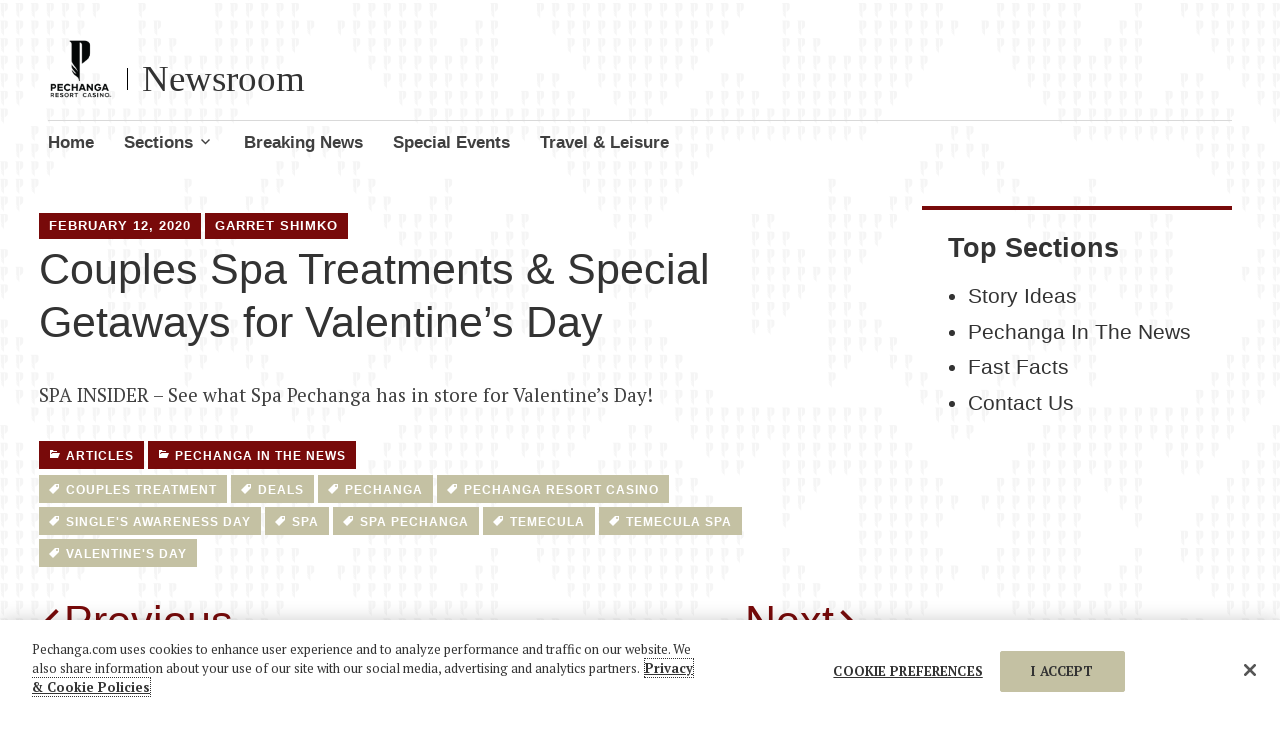

--- FILE ---
content_type: text/html; charset=UTF-8
request_url: https://blogs.pechanga.com/newsroom/couples-spa-treatments-special-getaways-for-valentines-day/
body_size: 39835
content:
<!DOCTYPE html>
<html lang="en-US">
	<head>
                <!-- Google Tag Manager -->
		<script>(function(w,d,s,l,i){w[l]=w[l]||[];w[l].push({'gtm.start':
		new Date().getTime(),event:'gtm.js'});var f=d.getElementsByTagName(s)[0],
		j=d.createElement(s),dl=l!='dataLayer'?'&l='+l:'';j.async=true;j.src=
		'https://www.googletagmanager.com/gtm.js?id='+i+dl;f.parentNode.insertBefore(j,f);
		})(window,document,'script','dataLayer','GTM-N7C5H38');</script>
		<!-- End Google Tag Manager -->
		<!-- OneTrust Cookies Consent Notice start for pechanga.com -->
		<!-- <script src="https://cdn.cookielaw.org/scripttemplates/otSDKStub.js" type="text/javascript" charset="UTF-8" data-domain-script="6765967b-995f-47f8-abed-123d33f4df86" ></script>
		<script type="text/javascript">
			function OptanonWrapper() { }
		</script> -->
		<!-- OneTrust Cookies Consent Notice end for pechanga.com -->
		<meta charset="UTF-8">
		<meta name="viewport" content="width=device-width, initial-scale=1">
		<link rel="profile" href="http://gmpg.org/xfn/11">
	<meta name='robots' content='index, follow, max-image-preview:large, max-snippet:-1, max-video-preview:-1' />
	<style>img:is([sizes="auto" i], [sizes^="auto," i]) { contain-intrinsic-size: 3000px 1500px }</style>
	
	<!-- This site is optimized with the Yoast SEO plugin v25.2 - https://yoast.com/wordpress/plugins/seo/ -->
	<title>Couples Spa Treatments &amp; Special Getaways for Valentine&#039;s Day - Newsroom</title>
	<link rel="canonical" href="https://blogs.pechanga.com/newsroom/couples-spa-treatments-special-getaways-for-valentines-day/" />
	<meta property="og:locale" content="en_US" />
	<meta property="og:type" content="article" />
	<meta property="og:title" content="Couples Spa Treatments &amp; Special Getaways for Valentine&#039;s Day - Newsroom" />
	<meta property="og:description" content="SPA INSIDER &#8211; See what Spa Pechanga has in store for Valentine&#8217;s Day!" />
	<meta property="og:url" content="https://blogs.pechanga.com/newsroom/couples-spa-treatments-special-getaways-for-valentines-day/" />
	<meta property="og:site_name" content="Newsroom" />
	<meta property="article:published_time" content="2020-02-12T21:49:01+00:00" />
	<meta name="author" content="Garret Shimko" />
	<meta name="twitter:card" content="summary_large_image" />
	<meta name="twitter:label1" content="Written by" />
	<meta name="twitter:data1" content="Garret Shimko" />
	<script type="application/ld+json" class="yoast-schema-graph">{"@context":"https://schema.org","@graph":[{"@type":"Article","@id":"https://blogs.pechanga.com/newsroom/couples-spa-treatments-special-getaways-for-valentines-day/#article","isPartOf":{"@id":"https://blogs.pechanga.com/newsroom/couples-spa-treatments-special-getaways-for-valentines-day/"},"author":{"name":"Garret Shimko","@id":"/#/schema/person/7626426eac0810c1555295be5ebe3639"},"headline":"Couples Spa Treatments &#038; Special Getaways for Valentine&#8217;s Day","datePublished":"2020-02-12T21:49:01+00:00","mainEntityOfPage":{"@id":"https://blogs.pechanga.com/newsroom/couples-spa-treatments-special-getaways-for-valentines-day/"},"wordCount":23,"publisher":{"@id":"/#organization"},"keywords":["couples treatment","deals","pechanga","Pechanga Resort Casino","single's awareness day","spa","spa pechanga","temecula","temecula spa","valentine's Day"],"articleSection":["Articles","Pechanga In The News"],"inLanguage":"en-US"},{"@type":"WebPage","@id":"https://blogs.pechanga.com/newsroom/couples-spa-treatments-special-getaways-for-valentines-day/","url":"https://blogs.pechanga.com/newsroom/couples-spa-treatments-special-getaways-for-valentines-day/","name":"Couples Spa Treatments & Special Getaways for Valentine's Day - Newsroom","isPartOf":{"@id":"/#website"},"datePublished":"2020-02-12T21:49:01+00:00","inLanguage":"en-US","potentialAction":[{"@type":"ReadAction","target":["https://blogs.pechanga.com/newsroom/couples-spa-treatments-special-getaways-for-valentines-day/"]}]},{"@type":"WebSite","@id":"/#website","url":"/","name":"Newsroom","description":"","publisher":{"@id":"/#organization"},"potentialAction":[{"@type":"SearchAction","target":{"@type":"EntryPoint","urlTemplate":"/?s={search_term_string}"},"query-input":{"@type":"PropertyValueSpecification","valueRequired":true,"valueName":"search_term_string"}}],"inLanguage":"en-US"},{"@type":"Organization","@id":"/#organization","name":"Newsroom","url":"/","logo":{"@type":"ImageObject","inLanguage":"en-US","@id":"/#/schema/logo/image/","url":"https://blogs.pechanga.com/newsroom/wp-content/uploads/2017/03/cropped-prc-logo-tm-v-400x385.png","contentUrl":"https://blogs.pechanga.com/newsroom/wp-content/uploads/2017/03/cropped-prc-logo-tm-v-400x385.png","width":377,"height":355,"caption":"Newsroom"},"image":{"@id":"/#/schema/logo/image/"}},{"@type":"Person","@id":"/#/schema/person/7626426eac0810c1555295be5ebe3639","name":"Garret Shimko","url":"https://blogs.pechanga.com/newsroom/author/gshimko/"}]}</script>
	<!-- / Yoast SEO plugin. -->


<link rel='dns-prefetch' href='//www.googletagmanager.com' />
<link rel='dns-prefetch' href='//fonts.googleapis.com' />
<link rel="alternate" type="application/rss+xml" title="Newsroom &raquo; Feed" href="https://blogs.pechanga.com/newsroom/feed/" />
<link rel="alternate" type="application/rss+xml" title="Newsroom &raquo; Comments Feed" href="https://blogs.pechanga.com/newsroom/comments/feed/" />
<script type="text/javascript">
/* <![CDATA[ */
window._wpemojiSettings = {"baseUrl":"https:\/\/s.w.org\/images\/core\/emoji\/15.1.0\/72x72\/","ext":".png","svgUrl":"https:\/\/s.w.org\/images\/core\/emoji\/15.1.0\/svg\/","svgExt":".svg","source":{"concatemoji":"https:\/\/blogs.pechanga.com\/newsroom\/wp-includes\/js\/wp-emoji-release.min.js?ver=6.8.1"}};
/*! This file is auto-generated */
!function(i,n){var o,s,e;function c(e){try{var t={supportTests:e,timestamp:(new Date).valueOf()};sessionStorage.setItem(o,JSON.stringify(t))}catch(e){}}function p(e,t,n){e.clearRect(0,0,e.canvas.width,e.canvas.height),e.fillText(t,0,0);var t=new Uint32Array(e.getImageData(0,0,e.canvas.width,e.canvas.height).data),r=(e.clearRect(0,0,e.canvas.width,e.canvas.height),e.fillText(n,0,0),new Uint32Array(e.getImageData(0,0,e.canvas.width,e.canvas.height).data));return t.every(function(e,t){return e===r[t]})}function u(e,t,n){switch(t){case"flag":return n(e,"\ud83c\udff3\ufe0f\u200d\u26a7\ufe0f","\ud83c\udff3\ufe0f\u200b\u26a7\ufe0f")?!1:!n(e,"\ud83c\uddfa\ud83c\uddf3","\ud83c\uddfa\u200b\ud83c\uddf3")&&!n(e,"\ud83c\udff4\udb40\udc67\udb40\udc62\udb40\udc65\udb40\udc6e\udb40\udc67\udb40\udc7f","\ud83c\udff4\u200b\udb40\udc67\u200b\udb40\udc62\u200b\udb40\udc65\u200b\udb40\udc6e\u200b\udb40\udc67\u200b\udb40\udc7f");case"emoji":return!n(e,"\ud83d\udc26\u200d\ud83d\udd25","\ud83d\udc26\u200b\ud83d\udd25")}return!1}function f(e,t,n){var r="undefined"!=typeof WorkerGlobalScope&&self instanceof WorkerGlobalScope?new OffscreenCanvas(300,150):i.createElement("canvas"),a=r.getContext("2d",{willReadFrequently:!0}),o=(a.textBaseline="top",a.font="600 32px Arial",{});return e.forEach(function(e){o[e]=t(a,e,n)}),o}function t(e){var t=i.createElement("script");t.src=e,t.defer=!0,i.head.appendChild(t)}"undefined"!=typeof Promise&&(o="wpEmojiSettingsSupports",s=["flag","emoji"],n.supports={everything:!0,everythingExceptFlag:!0},e=new Promise(function(e){i.addEventListener("DOMContentLoaded",e,{once:!0})}),new Promise(function(t){var n=function(){try{var e=JSON.parse(sessionStorage.getItem(o));if("object"==typeof e&&"number"==typeof e.timestamp&&(new Date).valueOf()<e.timestamp+604800&&"object"==typeof e.supportTests)return e.supportTests}catch(e){}return null}();if(!n){if("undefined"!=typeof Worker&&"undefined"!=typeof OffscreenCanvas&&"undefined"!=typeof URL&&URL.createObjectURL&&"undefined"!=typeof Blob)try{var e="postMessage("+f.toString()+"("+[JSON.stringify(s),u.toString(),p.toString()].join(",")+"));",r=new Blob([e],{type:"text/javascript"}),a=new Worker(URL.createObjectURL(r),{name:"wpTestEmojiSupports"});return void(a.onmessage=function(e){c(n=e.data),a.terminate(),t(n)})}catch(e){}c(n=f(s,u,p))}t(n)}).then(function(e){for(var t in e)n.supports[t]=e[t],n.supports.everything=n.supports.everything&&n.supports[t],"flag"!==t&&(n.supports.everythingExceptFlag=n.supports.everythingExceptFlag&&n.supports[t]);n.supports.everythingExceptFlag=n.supports.everythingExceptFlag&&!n.supports.flag,n.DOMReady=!1,n.readyCallback=function(){n.DOMReady=!0}}).then(function(){return e}).then(function(){var e;n.supports.everything||(n.readyCallback(),(e=n.source||{}).concatemoji?t(e.concatemoji):e.wpemoji&&e.twemoji&&(t(e.twemoji),t(e.wpemoji)))}))}((window,document),window._wpemojiSettings);
/* ]]> */
</script>
<style id='wp-emoji-styles-inline-css' type='text/css'>

	img.wp-smiley, img.emoji {
		display: inline !important;
		border: none !important;
		box-shadow: none !important;
		height: 1em !important;
		width: 1em !important;
		margin: 0 0.07em !important;
		vertical-align: -0.1em !important;
		background: none !important;
		padding: 0 !important;
	}
</style>
<link rel='stylesheet' id='wp-block-library-css' href='https://blogs.pechanga.com/newsroom/wp-includes/css/dist/block-library/style.min.css?ver=6.8.1' type='text/css' media='all' />
<style id='classic-theme-styles-inline-css' type='text/css'>
/*! This file is auto-generated */
.wp-block-button__link{color:#fff;background-color:#32373c;border-radius:9999px;box-shadow:none;text-decoration:none;padding:calc(.667em + 2px) calc(1.333em + 2px);font-size:1.125em}.wp-block-file__button{background:#32373c;color:#fff;text-decoration:none}
</style>
<link rel='stylesheet' id='paperform_block-style-css-css' href='https://blogs.pechanga.com/newsroom/wp-content/plugins/paperform-form-builder/dist/blocks.style.build.css' type='text/css' media='all' />
<style id='global-styles-inline-css' type='text/css'>
:root{--wp--preset--aspect-ratio--square: 1;--wp--preset--aspect-ratio--4-3: 4/3;--wp--preset--aspect-ratio--3-4: 3/4;--wp--preset--aspect-ratio--3-2: 3/2;--wp--preset--aspect-ratio--2-3: 2/3;--wp--preset--aspect-ratio--16-9: 16/9;--wp--preset--aspect-ratio--9-16: 9/16;--wp--preset--color--black: #404040;--wp--preset--color--cyan-bluish-gray: #abb8c3;--wp--preset--color--white: #ffffff;--wp--preset--color--pale-pink: #f78da7;--wp--preset--color--vivid-red: #cf2e2e;--wp--preset--color--luminous-vivid-orange: #ff6900;--wp--preset--color--luminous-vivid-amber: #fcb900;--wp--preset--color--light-green-cyan: #7bdcb5;--wp--preset--color--vivid-green-cyan: #00d084;--wp--preset--color--pale-cyan-blue: #8ed1fc;--wp--preset--color--vivid-cyan-blue: #0693e3;--wp--preset--color--vivid-purple: #9b51e0;--wp--preset--color--dark-gray: #686868;--wp--preset--color--medium-gray: #999999;--wp--preset--color--light-gray: #d9d9d9;--wp--preset--color--blue: #159ae7;--wp--preset--color--dark-blue: #362e77;--wp--preset--gradient--vivid-cyan-blue-to-vivid-purple: linear-gradient(135deg,rgba(6,147,227,1) 0%,rgb(155,81,224) 100%);--wp--preset--gradient--light-green-cyan-to-vivid-green-cyan: linear-gradient(135deg,rgb(122,220,180) 0%,rgb(0,208,130) 100%);--wp--preset--gradient--luminous-vivid-amber-to-luminous-vivid-orange: linear-gradient(135deg,rgba(252,185,0,1) 0%,rgba(255,105,0,1) 100%);--wp--preset--gradient--luminous-vivid-orange-to-vivid-red: linear-gradient(135deg,rgba(255,105,0,1) 0%,rgb(207,46,46) 100%);--wp--preset--gradient--very-light-gray-to-cyan-bluish-gray: linear-gradient(135deg,rgb(238,238,238) 0%,rgb(169,184,195) 100%);--wp--preset--gradient--cool-to-warm-spectrum: linear-gradient(135deg,rgb(74,234,220) 0%,rgb(151,120,209) 20%,rgb(207,42,186) 40%,rgb(238,44,130) 60%,rgb(251,105,98) 80%,rgb(254,248,76) 100%);--wp--preset--gradient--blush-light-purple: linear-gradient(135deg,rgb(255,206,236) 0%,rgb(152,150,240) 100%);--wp--preset--gradient--blush-bordeaux: linear-gradient(135deg,rgb(254,205,165) 0%,rgb(254,45,45) 50%,rgb(107,0,62) 100%);--wp--preset--gradient--luminous-dusk: linear-gradient(135deg,rgb(255,203,112) 0%,rgb(199,81,192) 50%,rgb(65,88,208) 100%);--wp--preset--gradient--pale-ocean: linear-gradient(135deg,rgb(255,245,203) 0%,rgb(182,227,212) 50%,rgb(51,167,181) 100%);--wp--preset--gradient--electric-grass: linear-gradient(135deg,rgb(202,248,128) 0%,rgb(113,206,126) 100%);--wp--preset--gradient--midnight: linear-gradient(135deg,rgb(2,3,129) 0%,rgb(40,116,252) 100%);--wp--preset--font-size--small: 13px;--wp--preset--font-size--medium: 20px;--wp--preset--font-size--large: 36px;--wp--preset--font-size--x-large: 42px;--wp--preset--spacing--20: 0.44rem;--wp--preset--spacing--30: 0.67rem;--wp--preset--spacing--40: 1rem;--wp--preset--spacing--50: 1.5rem;--wp--preset--spacing--60: 2.25rem;--wp--preset--spacing--70: 3.38rem;--wp--preset--spacing--80: 5.06rem;--wp--preset--shadow--natural: 6px 6px 9px rgba(0, 0, 0, 0.2);--wp--preset--shadow--deep: 12px 12px 50px rgba(0, 0, 0, 0.4);--wp--preset--shadow--sharp: 6px 6px 0px rgba(0, 0, 0, 0.2);--wp--preset--shadow--outlined: 6px 6px 0px -3px rgba(255, 255, 255, 1), 6px 6px rgba(0, 0, 0, 1);--wp--preset--shadow--crisp: 6px 6px 0px rgba(0, 0, 0, 1);}:where(.is-layout-flex){gap: 0.5em;}:where(.is-layout-grid){gap: 0.5em;}body .is-layout-flex{display: flex;}.is-layout-flex{flex-wrap: wrap;align-items: center;}.is-layout-flex > :is(*, div){margin: 0;}body .is-layout-grid{display: grid;}.is-layout-grid > :is(*, div){margin: 0;}:where(.wp-block-columns.is-layout-flex){gap: 2em;}:where(.wp-block-columns.is-layout-grid){gap: 2em;}:where(.wp-block-post-template.is-layout-flex){gap: 1.25em;}:where(.wp-block-post-template.is-layout-grid){gap: 1.25em;}.has-black-color{color: var(--wp--preset--color--black) !important;}.has-cyan-bluish-gray-color{color: var(--wp--preset--color--cyan-bluish-gray) !important;}.has-white-color{color: var(--wp--preset--color--white) !important;}.has-pale-pink-color{color: var(--wp--preset--color--pale-pink) !important;}.has-vivid-red-color{color: var(--wp--preset--color--vivid-red) !important;}.has-luminous-vivid-orange-color{color: var(--wp--preset--color--luminous-vivid-orange) !important;}.has-luminous-vivid-amber-color{color: var(--wp--preset--color--luminous-vivid-amber) !important;}.has-light-green-cyan-color{color: var(--wp--preset--color--light-green-cyan) !important;}.has-vivid-green-cyan-color{color: var(--wp--preset--color--vivid-green-cyan) !important;}.has-pale-cyan-blue-color{color: var(--wp--preset--color--pale-cyan-blue) !important;}.has-vivid-cyan-blue-color{color: var(--wp--preset--color--vivid-cyan-blue) !important;}.has-vivid-purple-color{color: var(--wp--preset--color--vivid-purple) !important;}.has-black-background-color{background-color: var(--wp--preset--color--black) !important;}.has-cyan-bluish-gray-background-color{background-color: var(--wp--preset--color--cyan-bluish-gray) !important;}.has-white-background-color{background-color: var(--wp--preset--color--white) !important;}.has-pale-pink-background-color{background-color: var(--wp--preset--color--pale-pink) !important;}.has-vivid-red-background-color{background-color: var(--wp--preset--color--vivid-red) !important;}.has-luminous-vivid-orange-background-color{background-color: var(--wp--preset--color--luminous-vivid-orange) !important;}.has-luminous-vivid-amber-background-color{background-color: var(--wp--preset--color--luminous-vivid-amber) !important;}.has-light-green-cyan-background-color{background-color: var(--wp--preset--color--light-green-cyan) !important;}.has-vivid-green-cyan-background-color{background-color: var(--wp--preset--color--vivid-green-cyan) !important;}.has-pale-cyan-blue-background-color{background-color: var(--wp--preset--color--pale-cyan-blue) !important;}.has-vivid-cyan-blue-background-color{background-color: var(--wp--preset--color--vivid-cyan-blue) !important;}.has-vivid-purple-background-color{background-color: var(--wp--preset--color--vivid-purple) !important;}.has-black-border-color{border-color: var(--wp--preset--color--black) !important;}.has-cyan-bluish-gray-border-color{border-color: var(--wp--preset--color--cyan-bluish-gray) !important;}.has-white-border-color{border-color: var(--wp--preset--color--white) !important;}.has-pale-pink-border-color{border-color: var(--wp--preset--color--pale-pink) !important;}.has-vivid-red-border-color{border-color: var(--wp--preset--color--vivid-red) !important;}.has-luminous-vivid-orange-border-color{border-color: var(--wp--preset--color--luminous-vivid-orange) !important;}.has-luminous-vivid-amber-border-color{border-color: var(--wp--preset--color--luminous-vivid-amber) !important;}.has-light-green-cyan-border-color{border-color: var(--wp--preset--color--light-green-cyan) !important;}.has-vivid-green-cyan-border-color{border-color: var(--wp--preset--color--vivid-green-cyan) !important;}.has-pale-cyan-blue-border-color{border-color: var(--wp--preset--color--pale-cyan-blue) !important;}.has-vivid-cyan-blue-border-color{border-color: var(--wp--preset--color--vivid-cyan-blue) !important;}.has-vivid-purple-border-color{border-color: var(--wp--preset--color--vivid-purple) !important;}.has-vivid-cyan-blue-to-vivid-purple-gradient-background{background: var(--wp--preset--gradient--vivid-cyan-blue-to-vivid-purple) !important;}.has-light-green-cyan-to-vivid-green-cyan-gradient-background{background: var(--wp--preset--gradient--light-green-cyan-to-vivid-green-cyan) !important;}.has-luminous-vivid-amber-to-luminous-vivid-orange-gradient-background{background: var(--wp--preset--gradient--luminous-vivid-amber-to-luminous-vivid-orange) !important;}.has-luminous-vivid-orange-to-vivid-red-gradient-background{background: var(--wp--preset--gradient--luminous-vivid-orange-to-vivid-red) !important;}.has-very-light-gray-to-cyan-bluish-gray-gradient-background{background: var(--wp--preset--gradient--very-light-gray-to-cyan-bluish-gray) !important;}.has-cool-to-warm-spectrum-gradient-background{background: var(--wp--preset--gradient--cool-to-warm-spectrum) !important;}.has-blush-light-purple-gradient-background{background: var(--wp--preset--gradient--blush-light-purple) !important;}.has-blush-bordeaux-gradient-background{background: var(--wp--preset--gradient--blush-bordeaux) !important;}.has-luminous-dusk-gradient-background{background: var(--wp--preset--gradient--luminous-dusk) !important;}.has-pale-ocean-gradient-background{background: var(--wp--preset--gradient--pale-ocean) !important;}.has-electric-grass-gradient-background{background: var(--wp--preset--gradient--electric-grass) !important;}.has-midnight-gradient-background{background: var(--wp--preset--gradient--midnight) !important;}.has-small-font-size{font-size: var(--wp--preset--font-size--small) !important;}.has-medium-font-size{font-size: var(--wp--preset--font-size--medium) !important;}.has-large-font-size{font-size: var(--wp--preset--font-size--large) !important;}.has-x-large-font-size{font-size: var(--wp--preset--font-size--x-large) !important;}
:where(.wp-block-post-template.is-layout-flex){gap: 1.25em;}:where(.wp-block-post-template.is-layout-grid){gap: 1.25em;}
:where(.wp-block-columns.is-layout-flex){gap: 2em;}:where(.wp-block-columns.is-layout-grid){gap: 2em;}
:root :where(.wp-block-pullquote){font-size: 1.5em;line-height: 1.6;}
</style>
<link rel='stylesheet' id='apostrophe-2-blocks-css' href='https://blogs.pechanga.com/newsroom/wp-content/themes/apostrophe-2-wpcom/css/blocks.css?ver=6.8.1' type='text/css' media='all' />
<link rel='stylesheet' id='apostrophe-2-style-css' href='https://blogs.pechanga.com/newsroom/wp-content/themes/apostrophe-2-wpcom/style.css?ver=20140520' type='text/css' media='all' />
<link rel='stylesheet' id='genericons-css' href='https://blogs.pechanga.com/newsroom/wp-content/themes/apostrophe-2-wpcom/css/genericons.css?ver=20131222' type='text/css' media='all' />
<link rel='stylesheet' id='apostrophe-2-fonts-css' href='https://fonts.googleapis.com/css?family=PT+Serif%3A400%2C400italic%2C700%2C700italic%7COpen+Sans%3A300%2C300italic%2C400%2C400italic%2C600%2C600italic%2C700%2C700italic%2C800%2C800italic&#038;subset=latin%2Clatin-ext%2Ccyrillic' type='text/css' media='all' />
<script type="text/javascript" src="https://blogs.pechanga.com/newsroom/wp-includes/js/jquery/jquery.min.js?ver=3.7.1" id="jquery-core-js"></script>
<script type="text/javascript" src="https://blogs.pechanga.com/newsroom/wp-includes/js/jquery/jquery-migrate.min.js?ver=3.4.1" id="jquery-migrate-js"></script>

<!-- Google tag (gtag.js) snippet added by Site Kit -->

<!-- Google Analytics snippet added by Site Kit -->
<script type="text/javascript" src="https://www.googletagmanager.com/gtag/js?id=G-QFGBG51G9Z" id="google_gtagjs-js" async></script>
<script type="text/javascript" id="google_gtagjs-js-after">
/* <![CDATA[ */
window.dataLayer = window.dataLayer || [];function gtag(){dataLayer.push(arguments);}
gtag("set","linker",{"domains":["blogs.pechanga.com"]});
gtag("js", new Date());
gtag("set", "developer_id.dZTNiMT", true);
gtag("config", "G-QFGBG51G9Z");
/* ]]> */
</script>

<!-- End Google tag (gtag.js) snippet added by Site Kit -->
<link rel="https://api.w.org/" href="https://blogs.pechanga.com/newsroom/wp-json/" /><link rel="alternate" title="JSON" type="application/json" href="https://blogs.pechanga.com/newsroom/wp-json/wp/v2/posts/5779" /><link rel="EditURI" type="application/rsd+xml" title="RSD" href="https://blogs.pechanga.com/newsroom/xmlrpc.php?rsd" />
<meta name="generator" content="WordPress 6.8.1" />
<link rel='shortlink' href='https://blogs.pechanga.com/newsroom/?p=5779' />
<link rel="alternate" title="oEmbed (JSON)" type="application/json+oembed" href="https://blogs.pechanga.com/newsroom/wp-json/oembed/1.0/embed?url=https%3A%2F%2Fblogs.pechanga.com%2Fnewsroom%2Fcouples-spa-treatments-special-getaways-for-valentines-day%2F" />
<link rel="alternate" title="oEmbed (XML)" type="text/xml+oembed" href="https://blogs.pechanga.com/newsroom/wp-json/oembed/1.0/embed?url=https%3A%2F%2Fblogs.pechanga.com%2Fnewsroom%2Fcouples-spa-treatments-special-getaways-for-valentines-day%2F&#038;format=xml" />
<meta name="generator" content="Site Kit by Google 1.153.0" /><meta name="google-site-verification" content="wlDj-z2W_nq3OCIpNDGjTq2XPwLKBT_K056eMiAPzac">		<style type="text/css" id="apostrophe-2-header-css">
					.site-title a,
			.site-description {
				color: #000000;
			}
				</style>
		<style type="text/css" id="custom-background-css">
body.custom-background { background-image: url("https://blogs.pechanga.com/newsroom/wp-content/uploads/2019/07/prc-brand-pattern-light.png"); background-position: left top; background-size: auto; background-repeat: repeat; background-attachment: fixed; }
</style>
	<link rel="icon" href="https://blogs.pechanga.com/newsroom/wp-content/uploads/2021/02/favicon.ico" sizes="32x32" />
<link rel="icon" href="https://blogs.pechanga.com/newsroom/wp-content/uploads/2021/02/favicon.ico" sizes="192x192" />
<link rel="apple-touch-icon" href="https://blogs.pechanga.com/newsroom/wp-content/uploads/2021/02/favicon.ico" />
<meta name="msapplication-TileImage" content="https://blogs.pechanga.com/newsroom/wp-content/uploads/2021/02/favicon.ico" />
		<style type="text/css" id="wp-custom-css">
			
h1 {
	color: #333;
}
#page {
	background: none;
	max-width: 1280px
}
a {
	color: #780a0a;
}
.site-title a:hover {
	color: #333;
}
h1.site-title {
	font-family: "Chronical Display Semibold";
	font-size: 28pt;
}
.main-navigation {
	font-family: "Proxima Nova", Arial, sans-serif;
	margin-top: 10px;
}
.apostrophe-2-navigation .current_page_item a, .apostrophe-2-navigation .current-menu-item a, .apostrophe-2-navigation .current-post-ancestor a, .apostrophe-2-navigation .current-menu-ancestor a, .apostrophe-2-navigation .current-menu-parent a, .apostrophe-2-navigation .current-post-parent a {
	border-top-color: #780a0a;
}
.main-navigation a:hover {
	color: #780a0a;
}
ul.main-navigation a {
	font-size: 14pt;
}
.archive article, .blog article, .search article, .blog article.apostrophe-2-featured:nth-child(4n+2), .blog article.apostrophe-2-featured:nth-child(4n+3) {
	padding-left: 2.111{76326115ec5f5269a7496686450bef510a535a158f7e03f28de9580924cc320f};
	padding-right: 2.111{76326115ec5f5269a7496686450bef510a535a158f7e03f28de9580924cc320f}
}
.widget-area .sidebar-primary aside {
	background: none;
	border-top-color: #780a0a;
}
.widget-area .sidebar-primary aside ul {
	color: #333;
	font-family: "Proxima Nova", Arial, sans-serif;
	font-size: 14pt;
}
.widget-area .sidebar-primary aside .widget-title {
	font-size: 20pt;
}
.widget-area .sidebar-primary aside .widgettitle, .widget-area .sidebar-primary aside .widget-title, .widget-area .sidebar-primary aside .widget-title label {
	color: #333;
}
.posts-navigation a{
	color: #333;
}
.widget-area .sidebar-primary aside ul {
	color: #333;
	font-family: "Proxima Nova", Arial, sans-serif;
	font-size: 16pt;
}
.widget-area .sidebar-primary aside .widget-title {
	font-size: 20pt;
}
.widget-area .sidebar-primary aside a, .widget-area .sidebar-primary aside cite {
	color: #333;
	text-decoration: none;
}
h1.site-title a {
	color: #333;
}
div.entry-meta .posted-on {
	background-color: #780a0a;
}
.archive .entry-title a,
.blog .entry-title a, .search .entry-title a {
	color: #333;
	font-family: "Proxima Nova", Arial, sans-serif;
}
.entry-meta .posted-on, .entry-meta .byline, .sticky .entry-meta, .edit-link, .comment-reply-link, .entry-footer a[rel="tag"], .entry-footer a[rel="category tag"], #infinite-handle span {
	font-family: "Proxima Nova", Arial, sans-serif;
	background: #c4c1a3;
}
.entry-meta .posted-on, .entry-meta .byline, .sticky .entry-meta, .edit-link, .comment-reply-link, .entry-footer a[rel="category tag"], #infinite-handle span {
	background: #780a0a;
}
h1, h2, .widgettitle, .widget-title, .comments-title, #reply-title, h3, h4, h5, h6 {
	font-family: "Proxima Nova", Arial, sans-serif;
}
h1.entry-title {
	font-size: 32pt;
}
div.entry-meta .posted-on, .entry-meta .byline {
	font-size: 10pt;
}
.page-title, .entry-title {
	font-size: 22pt;
	font-weight: 400;
}
figure.entry-thumbnail img.attachment-apostrophe-2-featured {
	width: 100{76326115ec5f5269a7496686450bef510a535a158f7e03f28de9580924cc320f};
}
.nav-previous .meta-nav, .nav-next .meta-nav {
	font-family: "Proxima Nova", Arial, sans-serif;
	color: #780a0a;
	font-size: 32pt;
}
.nav-next .meta-nav::before {
	font-size: 32pt;
	top: 6px;
	color: #780a0a;
}
.nav-previous .meta-nav::before {
	font-size: 32pt;
	top: 2px;
	color: #780a0a;
}
.nav-next a:hover, .nav-previous a:hover {
	color: #780a0a;
}
.attachment-thumbnail.size-thumbnail.wp-post-image {
	width: 100{76326115ec5f5269a7496686450bef510a535a158f7e03f28de9580924cc320f};
}
.site-title {
	width: auto;
	display: inline-block;
	vertical-align: bottom;
	line-height: 0.6;
	padding-left: 14px;
}
.custom-logo-link {
	margin-right: 15px;
	display: inline-block;
	vertical-align: bottom;
	margin-bottom: 10px;
}
@media (max-width: 767px) {
	.site-title {
		width: auto;
		display: inline-block;
		vertical-align: baseline;
		line-height: 0.6;
		margin-bottom: 19px;
	}
	.custom-logo-link {
		margin-right: 15px;
		display: inline-block;
		margin-bottom: 10px;
	}
	.archive article:not(.apostrophe-2-featured) .entry-header, .blog article:not(.apostrophe-2-featured) .entry-header, .search article:not(.apostrophe-2-featured) .entry-header {
		float:left;
		width: 100{76326115ec5f5269a7496686450bef510a535a158f7e03f28de9580924cc320f};
		padding: 0;
	}
	.nav-next .meta-nav::before {
		font-size: 24pt;
		top: 2pt;
	}
		.nav-previous .meta-nav::before {
		font-size: 24pt;
		top: 2px;
		color: #780a0a;
	}
		.nav-previous .meta-nav, .nav-next .meta-nav {
		font-family: "Proxima Nova", Arial, sans-serif;
		color: #780a0a;
		font-size: 24pt;
	}
	.entry-title {
		margin: 10px 0px 0px 16px !important;
	}
	.entry-meta {
		margin-left: 16px;
	}
	.menu-toggle {
		color: #000000 !important;
	}
}
@media (max-width: 400px) {
		h2 {
		font-size: 1.6rem !important;
	}
	h1 {
		font-size: 25pt !important;
	}
}
img.custom-logo {
	height: 60px;
}
.site-branding {
	display: flex;
	text-align: left;
	align-items: center;
}
.custom-logo-link + .site-title {
	border-left: 1px solid #000;
}		</style>
			</head>

	<body class="wp-singular post-template-default single single-post postid-5779 single-format-standard custom-background wp-custom-logo wp-embed-responsive wp-theme-apostrophe-2-wpcom">
               <!-- Google Tag Manager (noscript) -->
		<noscript><iframe src="https://www.googletagmanager.com/ns.html?id=GTM-N7C5H38"
		height="0" width="0" style="display:none;visibility:hidden"></iframe></noscript>
		<!-- End Google Tag Manager (noscript) -->
		<div id="page" class="hfeed site">

			<header id="masthead" class="site-header" role="banner">
				<div class="site-branding">
					<a href="https://blogs.pechanga.com/newsroom/" class="custom-logo-link" rel="home"><img width="377" height="355" src="https://blogs.pechanga.com/newsroom/wp-content/uploads/2017/03/cropped-prc-logo-tm-v-400x385.png" class="custom-logo" alt="Newsroom" decoding="async" fetchpriority="high" srcset="https://blogs.pechanga.com/newsroom/wp-content/uploads/2017/03/cropped-prc-logo-tm-v-400x385.png 377w, https://blogs.pechanga.com/newsroom/wp-content/uploads/2017/03/cropped-prc-logo-tm-v-400x385-300x282.png 300w" sizes="(max-width: 377px) 100vw, 377px" /></a>					<h1 class="site-title"><a href="https://blogs.pechanga.com/newsroom/" rel="home">Newsroom</a></h1>
					<h2 class="site-description" style="display: none"></h2>
				</div>

				<nav id="site-navigation" class="main-navigation" role="navigation">
					<a class="menu-toggle">Menu</a>
					<a class="skip-link screen-reader-text" href="#content">Skip to content</a>

					<div class="menu-main-container"><ul id="menu-main" class="apostrophe-2-navigation"><li id="menu-item-26" class="menu-item menu-item-type-custom menu-item-object-custom menu-item-26"><a href="/newsroom/" title="Pechanga Newsroom">Home</a></li>
<li id="menu-item-1474" class="menu-item menu-item-type-custom menu-item-object-custom menu-item-has-children menu-item-1474"><a>Sections</a>
<ul class="sub-menu">
	<li id="menu-item-1467" class="menu-item menu-item-type-taxonomy menu-item-object-category menu-item-has-children menu-item-1467"><a href="https://blogs.pechanga.com/newsroom/category/pechanga-resort-casino/">Pechanga Resort Casino</a>
	<ul class="sub-menu">
		<li id="menu-item-1471" class="menu-item menu-item-type-taxonomy menu-item-object-category menu-item-1471"><a href="https://blogs.pechanga.com/newsroom/category/pechanga-resort-casino/dining-food/">Dining &#038; Food</a></li>
		<li id="menu-item-1468" class="menu-item menu-item-type-taxonomy menu-item-object-category menu-item-1468"><a href="https://blogs.pechanga.com/newsroom/category/pechanga-resort-casino/entertainment/">Entertainment</a></li>
		<li id="menu-item-1470" class="menu-item menu-item-type-taxonomy menu-item-object-category menu-item-1470"><a href="https://blogs.pechanga.com/newsroom/category/pechanga-resort-casino/gaming/">Gaming</a></li>
		<li id="menu-item-1477" class="menu-item menu-item-type-taxonomy menu-item-object-category menu-item-1477"><a href="https://blogs.pechanga.com/newsroom/category/golf-journey-at-pechanga/">Golf – Journey at Pechanga</a></li>
		<li id="menu-item-1480" class="menu-item menu-item-type-taxonomy menu-item-object-category menu-item-1480"><a href="https://blogs.pechanga.com/newsroom/category/pechanga-resort-casino/meetings-conventions/">Meetings &#038; Conventions</a></li>
		<li id="menu-item-1469" class="menu-item menu-item-type-taxonomy menu-item-object-category menu-item-1469"><a href="https://blogs.pechanga.com/newsroom/category/pechanga-resort-casino/resort/">Resort</a></li>
		<li id="menu-item-1478" class="menu-item menu-item-type-taxonomy menu-item-object-category menu-item-1478"><a href="https://blogs.pechanga.com/newsroom/category/pechanga-resort-casino/shoppingretail/">Shopping/Retail</a></li>
		<li id="menu-item-1479" class="menu-item menu-item-type-taxonomy menu-item-object-category menu-item-1479"><a href="https://blogs.pechanga.com/newsroom/category/pechanga-resort-casino/spa-pechanga/">Spa Pechanga</a></li>
	</ul>
</li>
	<li id="menu-item-1472" class="menu-item menu-item-type-taxonomy menu-item-object-category menu-item-has-children menu-item-1472"><a href="https://blogs.pechanga.com/newsroom/category/community/">Community</a>
	<ul class="sub-menu">
		<li id="menu-item-1476" class="menu-item menu-item-type-taxonomy menu-item-object-category menu-item-1476"><a href="https://blogs.pechanga.com/newsroom/category/community-relations/">Community Relations</a></li>
	</ul>
</li>
	<li id="menu-item-1483" class="menu-item menu-item-type-taxonomy menu-item-object-category menu-item-1483"><a href="https://blogs.pechanga.com/newsroom/category/culture-history/">Culture &#038; History</a></li>
	<li id="menu-item-1484" class="menu-item menu-item-type-taxonomy menu-item-object-category menu-item-1484"><a href="https://blogs.pechanga.com/newsroom/category/employment/">Employment</a></li>
	<li id="menu-item-1475" class="menu-item menu-item-type-taxonomy menu-item-object-category menu-item-1475"><a href="https://blogs.pechanga.com/newsroom/category/misc-news/">Misc. News</a></li>
</ul>
</li>
<li id="menu-item-1473" class="menu-item menu-item-type-taxonomy menu-item-object-category menu-item-1473"><a href="https://blogs.pechanga.com/newsroom/category/breaking-news/">Breaking News</a></li>
<li id="menu-item-1481" class="menu-item menu-item-type-taxonomy menu-item-object-category menu-item-1481"><a href="https://blogs.pechanga.com/newsroom/category/special-events/">Special Events</a></li>
<li id="menu-item-1482" class="menu-item menu-item-type-taxonomy menu-item-object-category menu-item-1482"><a href="https://blogs.pechanga.com/newsroom/category/travel-leisure/">Travel &#038; Leisure</a></li>
</ul></div>
					
				</nav><!-- #site-navigation -->
			</header><!-- #masthead -->

			<div id="content" class="site-content">

	<section id="primary" class="content-area">
		<main id="main" class="site-main" role="main">

		
			<article id="post-5779" class="post-5779 post type-post status-publish format-standard hentry category-articles category-in-the-news tag-couples-treatment tag-deals tag-pechanga-2 tag-pechanga-resort-casino tag-singles-awareness-day tag-spa tag-spa-pechanga tag-temecula tag-temecula-spa tag-valentines-day">
	
	<div class="entry-meta"><span class="posted-on"><a href="https://blogs.pechanga.com/newsroom/couples-spa-treatments-special-getaways-for-valentines-day/" rel="bookmark"><time class="entry-date published updated" datetime="2020-02-12T13:49:01-08:00">February 12, 2020</time></a></span><span class="byline"> <span class="author vcard"><a class="url fn n" href="https://blogs.pechanga.com/newsroom/author/gshimko/">Garret Shimko</a></span></span></div>
		<h1 class="entry-title">
		Couples Spa Treatments &#038; Special Getaways for Valentine&#8217;s Day	</h1>

	<div class="entry-content">
		<p>SPA INSIDER &#8211; See what Spa Pechanga has in store for Valentine&#8217;s Day!</p>
			</div><!-- .entry-content -->

	<footer class="entry-footer">
		<div class="apostrophe-2-tags"><ul class="post-categories">
	<li><a href="https://blogs.pechanga.com/newsroom/category/in-the-news/articles/" rel="category tag">Articles</a></li>
	<li><a href="https://blogs.pechanga.com/newsroom/category/in-the-news/" rel="category tag">Pechanga In The News</a></li></ul><ul class="post-tags"><li><a href="https://blogs.pechanga.com/newsroom/tag/couples-treatment/" rel="tag">couples treatment</a></li><li><a href="https://blogs.pechanga.com/newsroom/tag/deals/" rel="tag">deals</a></li><li><a href="https://blogs.pechanga.com/newsroom/tag/pechanga-2/" rel="tag">pechanga</a></li><li><a href="https://blogs.pechanga.com/newsroom/tag/pechanga-resort-casino/" rel="tag">Pechanga Resort Casino</a></li><li><a href="https://blogs.pechanga.com/newsroom/tag/singles-awareness-day/" rel="tag">single's awareness day</a></li><li><a href="https://blogs.pechanga.com/newsroom/tag/spa/" rel="tag">spa</a></li><li><a href="https://blogs.pechanga.com/newsroom/tag/spa-pechanga/" rel="tag">spa pechanga</a></li><li><a href="https://blogs.pechanga.com/newsroom/tag/temecula/" rel="tag">temecula</a></li><li><a href="https://blogs.pechanga.com/newsroom/tag/temecula-spa/" rel="tag">temecula spa</a></li><li><a href="https://blogs.pechanga.com/newsroom/tag/valentines-day/" rel="tag">valentine's Day</a></li></ul></div>		
	<nav class="navigation post-navigation" aria-label="Posts">
		<h2 class="screen-reader-text">Post navigation</h2>
		<div class="nav-links"><div class="nav-previous"><a href="https://blogs.pechanga.com/newsroom/12-skincare-trends-youre-gonna-want-to-try-in-2020-plus-our-product-picks/" rel="prev"><span class="meta-nav">Previous</span> 12 Skincare Trends You&#8217;re Gonna Want to Try in 2020—Plus Our Product Picks!</a></div><div class="nav-next"><a href="https://blogs.pechanga.com/newsroom/the-best-mens-hairstyles-for-2020/" rel="next"><span class="meta-nav">Next</span> The Best Men’s Hairstyles for 2020</a></div></div>
	</nav>	</footer><!-- .entry-footer -->

</article><!-- #post-## -->

			
		
		</main><!-- #main -->
	</section><!-- #primary -->

	<div id="secondary" class="widget-area" role="complementary">

				<div class="sidebar-primary">
			<aside id="nav_menu-6" class="widget widget_nav_menu"><h2 class="widget-title">Top Sections</h2><div class="menu-top-sections-container"><ul id="menu-top-sections" class="menu"><li id="menu-item-4988" class="menu-item menu-item-type-post_type menu-item-object-page menu-item-4988"><a href="https://blogs.pechanga.com/newsroom/story-ideas/">Story Ideas</a></li>
<li id="menu-item-4989" class="menu-item menu-item-type-post_type menu-item-object-page menu-item-4989"><a href="https://blogs.pechanga.com/newsroom/pechanga-in-the-news/">Pechanga In The News</a></li>
<li id="menu-item-6409" class="menu-item menu-item-type-post_type menu-item-object-page menu-item-6409"><a href="https://blogs.pechanga.com/newsroom/fast-facts-2/">Fast Facts</a></li>
<li id="menu-item-4990" class="menu-item menu-item-type-post_type menu-item-object-page menu-item-4990"><a href="https://blogs.pechanga.com/newsroom/pressroom/">Contact Us</a></li>
</ul></div></aside>		</div>
		
		
		
	</div><!-- #secondary -->

	</div><!-- #content -->

	<footer id="colophon" class="site-footer" role="contentinfo">

		
		<div class="site-info">
			COPYRIGHT 2026 PECHANGA RESORT CASINO. ALL RIGHTS RESERVED.		</div><!-- .site-info -->
	</footer><!-- #colophon -->
</div><!-- #page -->

<script type="speculationrules">
{"prefetch":[{"source":"document","where":{"and":[{"href_matches":"\/newsroom\/*"},{"not":{"href_matches":["\/newsroom\/wp-*.php","\/newsroom\/wp-admin\/*","\/newsroom\/wp-content\/uploads\/*","\/newsroom\/wp-content\/*","\/newsroom\/wp-content\/plugins\/*","\/newsroom\/wp-content\/themes\/apostrophe-2-wpcom\/*","\/newsroom\/*\\?(.+)"]}},{"not":{"selector_matches":"a[rel~=\"nofollow\"]"}},{"not":{"selector_matches":".no-prefetch, .no-prefetch a"}}]},"eagerness":"conservative"}]}
</script>
<script type="text/javascript" src="https://blogs.pechanga.com/newsroom/wp-content/themes/apostrophe-2-wpcom/js/skip-link-focus-fix.js?ver=20150605" id="apostrophe-2-skip-link-focus-fix-js"></script>
<script type="text/javascript" id="apostrophe-2-navigation-js-extra">
/* <![CDATA[ */
var screenReaderText = {"expand":"expand child menu","collapse":"collapse child menu"};
/* ]]> */
</script>
<script type="text/javascript" src="https://blogs.pechanga.com/newsroom/wp-content/themes/apostrophe-2-wpcom/js/navigation.js?ver=20161104" id="apostrophe-2-navigation-js"></script>
<script type="text/javascript" src="https://blogs.pechanga.com/newsroom/wp-content/themes/apostrophe-2-wpcom/js/apostrophe.js?ver=20150226" id="apostrophe-2-js"></script>

</body>
</html>
